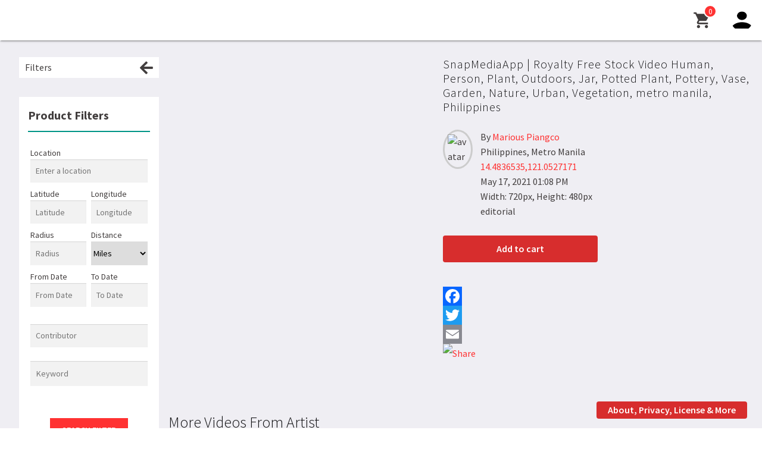

--- FILE ---
content_type: application/x-javascript
request_url: https://www.snapmediaapp.com/wp-content/themes/Snapmedia/assets/js/index.js
body_size: 1468
content:
////Variables
//
//
console.log("This script works");
let header = document.querySelector('._header');

let site_content = document.querySelector('.site-content');

let header_video = document.querySelector('.header_video_container');

let page_title = document.querySelector('.woocommerce-products-header__title.page-title') ? document.querySelector('.woocommerce-products-header__title.page-title') : '';

let menu = document.querySelector('.mobile__nav__icon');

let bars = document.querySelector('.mobile__nav__icon .mobile__nav__bars');

let close = document.querySelector('.mobile__nav__icon .mobile__nav__bars.close');

let drop = document.querySelector('.mobile__nav__drop');

let sample_video = document.querySelector('ul.products_loop #product_item video');

let cancel = document.querySelector('.button.cancel');

let path = location.pathname;

function stopPlay(element) {
  element.pause();
  element.currentTime = 0; 
}

//Events
menu.addEventListener('click', () => {

  if (bars.style.display === 'none') {
    bars.style.display = 'unset';
    close.style.display = 'none';
    drop.style.transform = 'translateX(100%)';
  } else {
    bars.style.display = 'none';
    close.style.display = 'block';
    drop.style.transform = 'unset';
  }
})

if (document.querySelector('.button.cancel')) {
  cancel.addEventListener('click', ()=> {
    let l = document.querySelector('.button.showlogin');
    l.click();
  })
}

if (path === "/checkout/") {
  document.querySelector('.mobile__nav__menu').style.visibility = 'hidden';
  document.querySelector('.mobile__nav__search').style.display = 'none';
  document.querySelector('.user_nav').style.visibility = 'hidden';
  document.querySelector('form.search').style.display = 'none';
}
if (path === "/my-account/") {
  document.querySelector('.mobile__nav__search').style.display = 'none';
}
console.log(path);
if (header_video) {

  header.style.opacity = 0;
  header.classList.add('special');
  site_content.classList.add('shop');

  document.addEventListener('scroll', target => {
    if (target.pageY >= 200) {
      header.style.opacity = 1;
    } else {
      header.style.opacity = 0;
    }
  })


}

if (page_title.textContent === 'Shop') {
  page_title.style.display = 'none';
};

function initVideo(event, pid) {
  let target = event.target;
  let video = target.querySelector('video') ? target.querySelector('video') : target.querySelector('.sample_video_player.no_sample_video');
  let overlay = target.querySelector('.video_overlay');
  let use = overlay.querySelector('use');
  overlay.style.zIndex = 2;
  video.style.zIndex = 1;
  video.style.opacity= 1;
  
  let progress_bar = target.querySelector('.snapmedia-thumbnail-overlay-resume-playback-renderer-'+pid);
  progress_bar.style.cssText = 'display:inline !important';
  progress_bar.style.zIndex = 1;
  progress_bar.style.opacity= 1;	
	
  video.addEventListener('play', ()=> {
    //use.setAttribute("xlink:href","/wp-content/themes/Snapmedia/assets/images/sprite.svg#icon-stop");
  });

  if (video.localName === 'video') {
	  video.play();
	  
	  interval = setInterval( function() { setVideoProgressWithoutPopup(video, pid); }, 500 );
	  
  }
 // console.log(`mouse entered`,video);
}

function endVideo(event, pid) {
	  let target = event.target;
	  let video = target.querySelector('video') ? target.querySelector('video') : target.querySelector('.sample_video_player.no_sample_video');
	  let overlay = target.querySelector('.video_overlay');
	  let use = overlay.querySelector('use');
	  let mediaQuery = window.matchMedia('(min-width: 800px)');
	  let mediaQueryMobile = window.matchMedia('(min-width: 0px)');
	  
	  video.addEventListener('pause', ()=> {
		//use.setAttribute("xlink:href","/wp-content/themes/Snapmedia/assets/images/sprite.svg#icon-play");
	  });
	
	  if(mediaQueryMobile.matches) {
		overlay.style.zIndex = 1;
	  }
	
	  if(mediaQuery.matches) {
		overlay.style.zIndex = -1;
	  }
	
	  video.style.opacity= 0;
	  video.style.zIndex = -1;
	  if (video.localName === 'video') {
		stopPlay(video);
	  }
	  ///console.log(`mouse leaving`,video);
	  
	let progress_bar = target.querySelector('.snapmedia-thumbnail-overlay-resume-playback-renderer-'+pid);
	progress_bar.style.display = 'none';
	progress_bar.style.zIndex = 0;
	progress_bar.style.opacity= 0;
	  
}

function togglePlay(event) {
	console.log(event);
}

function noBubble(e) {
  let evt = e ? e:window.event;
  if (evt.stopPropagation)    evt.stopPropagation();
  if (evt.cancelBubble!=null) evt.cancelBubble = true;
}
console.log('testdev1')

function videoImgHeight() {
  var imageWidth = jQuery('ul.products_loop #product_item > img').width();
  var imageHeight = imageWidth * 0.564;
  jQuery('ul.products_loop #product_item > img').css('height', imageHeight);
}
videoImgHeight();
jQuery(window).resize(function(){
  videoImgHeight();
})